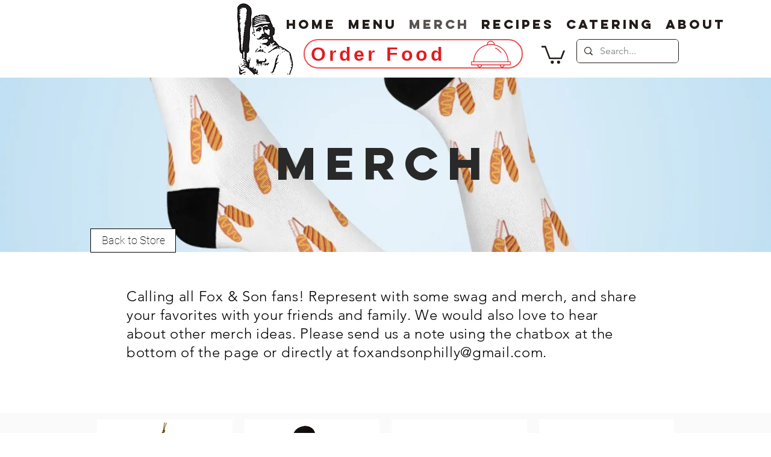

--- FILE ---
content_type: text/plain
request_url: https://www.google-analytics.com/j/collect?v=1&_v=j102&a=910964106&t=pageview&_s=1&dl=https%3A%2F%2Fwww.foxandsonphilly.com%2Fmerch&ul=en-us%40posix&dt=Merch%20%7C%20Fox%20%26%20Son&sr=1280x720&vp=1280x720&_u=YEBAAEABAAAAACAAI~&jid=1344663646&gjid=768087447&cid=843557932.1764778066&tid=UA-167489156-2&_gid=1091577019.1764778066&_r=1&_slc=1&gtm=45He5bj1n815H4CBHKv832500323za200zd832500323&gcd=13l3l3l3l1l1&dma=0&tag_exp=103116026~103200004~104527907~104528501~104684208~104684211~105391252~115583767~115616986~115938466~115938469~116184927~116184929~116217636~116217638&z=1110627623
body_size: -452
content:
2,cG-BMMBRL8EGC